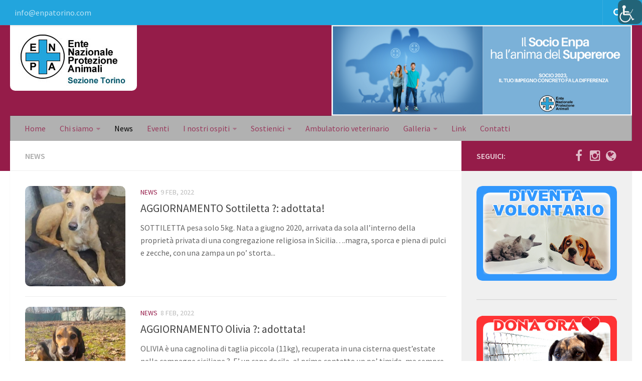

--- FILE ---
content_type: text/html; charset=UTF-8
request_url: https://www.voltoweb.it/enpasezionetorino/category/news/page/59/
body_size: 12097
content:
<!DOCTYPE html> 
<html class="no-js" lang="it-IT">

<head>
	<meta charset="UTF-8">
	<meta name="viewport" content="width=device-width, initial-scale=1.0">
	<link rel="profile" href="https://gmpg.org/xfn/11">
	<link rel="pingback" href="https://www.voltoweb.it/enpasezionetorino/xmlrpc.php">
	
	<title>News &#8211; Pagina 59 &#8211; ENPA Sezione Torino</title>
<meta name='robots' content='max-image-preview:large' />
<script>document.documentElement.className = document.documentElement.className.replace("no-js","js");</script>
<link rel='dns-prefetch' href='//maxcdn.bootstrapcdn.com' />
<link rel='dns-prefetch' href='//fonts.googleapis.com' />
<link rel='dns-prefetch' href='//s.w.org' />
<link rel="alternate" type="application/rss+xml" title="ENPA Sezione Torino &raquo; Feed" href="https://www.voltoweb.it/enpasezionetorino/feed/" />
<link rel="alternate" type="application/rss+xml" title="ENPA Sezione Torino &raquo; Feed dei commenti" href="https://www.voltoweb.it/enpasezionetorino/comments/feed/" />
<link rel="alternate" type="text/calendar" title="ENPA Sezione Torino &raquo; iCal Feed" href="https://www.voltoweb.it/enpasezionetorino/events/?ical=1" />
<link href="//fonts.googleapis.com/css?family=Source+Sans+Pro:400,300italic,300,400italic,600&subset=latin,latin-ext" rel="stylesheet" type="text/css">
<link rel="alternate" type="application/rss+xml" title="ENPA Sezione Torino &raquo; News Feed della categoria" href="https://www.voltoweb.it/enpasezionetorino/category/news/feed/" />
		<script type="text/javascript">
			window._wpemojiSettings = {"baseUrl":"https:\/\/s.w.org\/images\/core\/emoji\/13.0.1\/72x72\/","ext":".png","svgUrl":"https:\/\/s.w.org\/images\/core\/emoji\/13.0.1\/svg\/","svgExt":".svg","source":{"concatemoji":"https:\/\/www.voltoweb.it\/enpasezionetorino\/wp-includes\/js\/wp-emoji-release.min.js?ver=5.7.14"}};
			!function(e,a,t){var n,r,o,i=a.createElement("canvas"),p=i.getContext&&i.getContext("2d");function s(e,t){var a=String.fromCharCode;p.clearRect(0,0,i.width,i.height),p.fillText(a.apply(this,e),0,0);e=i.toDataURL();return p.clearRect(0,0,i.width,i.height),p.fillText(a.apply(this,t),0,0),e===i.toDataURL()}function c(e){var t=a.createElement("script");t.src=e,t.defer=t.type="text/javascript",a.getElementsByTagName("head")[0].appendChild(t)}for(o=Array("flag","emoji"),t.supports={everything:!0,everythingExceptFlag:!0},r=0;r<o.length;r++)t.supports[o[r]]=function(e){if(!p||!p.fillText)return!1;switch(p.textBaseline="top",p.font="600 32px Arial",e){case"flag":return s([127987,65039,8205,9895,65039],[127987,65039,8203,9895,65039])?!1:!s([55356,56826,55356,56819],[55356,56826,8203,55356,56819])&&!s([55356,57332,56128,56423,56128,56418,56128,56421,56128,56430,56128,56423,56128,56447],[55356,57332,8203,56128,56423,8203,56128,56418,8203,56128,56421,8203,56128,56430,8203,56128,56423,8203,56128,56447]);case"emoji":return!s([55357,56424,8205,55356,57212],[55357,56424,8203,55356,57212])}return!1}(o[r]),t.supports.everything=t.supports.everything&&t.supports[o[r]],"flag"!==o[r]&&(t.supports.everythingExceptFlag=t.supports.everythingExceptFlag&&t.supports[o[r]]);t.supports.everythingExceptFlag=t.supports.everythingExceptFlag&&!t.supports.flag,t.DOMReady=!1,t.readyCallback=function(){t.DOMReady=!0},t.supports.everything||(n=function(){t.readyCallback()},a.addEventListener?(a.addEventListener("DOMContentLoaded",n,!1),e.addEventListener("load",n,!1)):(e.attachEvent("onload",n),a.attachEvent("onreadystatechange",function(){"complete"===a.readyState&&t.readyCallback()})),(n=t.source||{}).concatemoji?c(n.concatemoji):n.wpemoji&&n.twemoji&&(c(n.twemoji),c(n.wpemoji)))}(window,document,window._wpemojiSettings);
		</script>
		<style type="text/css">
img.wp-smiley,
img.emoji {
	display: inline !important;
	border: none !important;
	box-shadow: none !important;
	height: 1em !important;
	width: 1em !important;
	margin: 0 .07em !important;
	vertical-align: -0.1em !important;
	background: none !important;
	padding: 0 !important;
}
</style>
	<link rel='stylesheet' id='wp-block-library-css'  href='https://www.voltoweb.it/enpasezionetorino/wp-includes/css/dist/block-library/style.min.css?ver=5.7.14' type='text/css' media='all' />
<link rel='stylesheet' id='responsive-lightbox-nivo-css'  href='https://www.voltoweb.it/enpasezionetorino/wp-content/plugins/responsive-lightbox/assets/nivo/nivo-lightbox.min.css?ver=2.4.6' type='text/css' media='all' />
<link rel='stylesheet' id='responsive-lightbox-nivo-default-css'  href='https://www.voltoweb.it/enpasezionetorino/wp-content/plugins/responsive-lightbox/assets/nivo/themes/default/default.css?ver=2.4.6' type='text/css' media='all' />
<link rel='stylesheet' id='wpah-front-styles-css'  href='https://www.voltoweb.it/enpasezionetorino/wp-content/plugins/wp-accessibility-helper/assets/css/wp-accessibility-helper.min.css?ver=0.5.9.4' type='text/css' media='all' />
<link rel='stylesheet' id='parent-style-css'  href='https://www.voltoweb.it/enpasezionetorino/wp-content/themes/hueman/style.css' type='text/css' media='all' />
<link rel='stylesheet' id='child-style-css'  href='https://www.voltoweb.it/enpasezionetorino/wp-content/themes/hueman-enpatorino/style.css' type='text/css' media='all' />
<link rel='stylesheet' id='responsive-css'  href='https://www.voltoweb.it/enpasezionetorino/wp-content/themes/hueman/responsive.css' type='text/css' media='all' />
<link rel='stylesheet' id='font-awesome-css'  href='https://maxcdn.bootstrapcdn.com/font-awesome/4.3.0/css/font-awesome.min.css' type='text/css' media='all' />
<link rel='stylesheet' id='my-googleFonts-css'  href='https://fonts.googleapis.com/css?family=Roboto:400,400italic,500,700,900' type='text/css' media='all' />
<script type='text/javascript' src='https://www.voltoweb.it/enpasezionetorino/wp-includes/js/jquery/jquery.min.js?ver=3.5.1' id='jquery-core-js'></script>
<script type='text/javascript' src='https://www.voltoweb.it/enpasezionetorino/wp-includes/js/jquery/jquery-migrate.min.js?ver=3.3.2' id='jquery-migrate-js'></script>
<script type='text/javascript' src='https://www.voltoweb.it/enpasezionetorino/wp-content/plugins/responsive-lightbox/assets/nivo/nivo-lightbox.min.js?ver=2.4.6' id='responsive-lightbox-nivo-js'></script>
<script src='https://www.voltoweb.it/enpasezionetorino/wp-content/plugins/the-events-calendar/common/src/resources/js/underscore-before.js'></script>
<script type='text/javascript' src='https://www.voltoweb.it/enpasezionetorino/wp-includes/js/underscore.min.js?ver=1.8.3' id='underscore-js'></script>
<script src='https://www.voltoweb.it/enpasezionetorino/wp-content/plugins/the-events-calendar/common/src/resources/js/underscore-after.js'></script>
<script type='text/javascript' src='https://www.voltoweb.it/enpasezionetorino/wp-content/plugins/responsive-lightbox/assets/infinitescroll/infinite-scroll.pkgd.min.js?ver=5.7.14' id='responsive-lightbox-infinite-scroll-js'></script>
<script type='text/javascript' id='responsive-lightbox-js-before'>
var rlArgs = {"script":"nivo","selector":"lightbox","customEvents":"","activeGalleries":true,"effect":"fade","clickOverlayToClose":true,"keyboardNav":true,"errorMessage":"The requested content cannot be loaded. Please try again later.","woocommerce_gallery":false,"ajaxurl":"https:\/\/www.voltoweb.it\/enpasezionetorino\/wp-admin\/admin-ajax.php","nonce":"e16c0a82f2","preview":false,"postId":2259,"scriptExtension":false};
</script>
<script type='text/javascript' src='https://www.voltoweb.it/enpasezionetorino/wp-content/plugins/responsive-lightbox/js/front.js?ver=2.4.6' id='responsive-lightbox-js'></script>
<script type='text/javascript' src='https://www.voltoweb.it/enpasezionetorino/wp-content/themes/hueman/js/jquery.flexslider.min.js?ver=5.7.14' id='flexslider-js'></script>
<link rel="https://api.w.org/" href="https://www.voltoweb.it/enpasezionetorino/wp-json/" /><link rel="alternate" type="application/json" href="https://www.voltoweb.it/enpasezionetorino/wp-json/wp/v2/categories/2" /><link rel="EditURI" type="application/rsd+xml" title="RSD" href="https://www.voltoweb.it/enpasezionetorino/xmlrpc.php?rsd" />
<link rel="wlwmanifest" type="application/wlwmanifest+xml" href="https://www.voltoweb.it/enpasezionetorino/wp-includes/wlwmanifest.xml" /> 
<meta name="generator" content="WordPress 5.7.14" />
<style type='text/css'>
</style>
<meta name="tec-api-version" content="v1"><meta name="tec-api-origin" content="https://www.voltoweb.it/enpasezionetorino"><link rel="alternate" href="https://www.voltoweb.it/enpasezionetorino/wp-json/tribe/events/v1/" /><!--[if lt IE 9]>
<script src="https://www.voltoweb.it/enpasezionetorino/wp-content/themes/hueman/js/ie/html5.js"></script>
<script src="https://www.voltoweb.it/enpasezionetorino/wp-content/themes/hueman/js/ie/selectivizr.js"></script>
<![endif]-->
<style type="text/css">
/* Dynamic CSS: For no styles in head, copy and put the css below in your custom.css or child theme's style.css, disable dynamic styles */
body { font-family: "Source Sans Pro", Arial, sans-serif; }

::selection { background-color: #951c49; }
::-moz-selection { background-color: #951c49; }

a,
.themeform label .required,
#flexslider-featured .flex-direction-nav .flex-next:hover,
#flexslider-featured .flex-direction-nav .flex-prev:hover,
.post-hover:hover .post-title a,
.post-title a:hover,
.s1 .post-nav li a:hover i,
.content .post-nav li a:hover i,
.post-related a:hover,
.s1 .widget_rss ul li a,
#footer .widget_rss ul li a,
.s1 .widget_calendar a,
#footer .widget_calendar a,
.s1 .alx-tab .tab-item-category a,
.s1 .alx-posts .post-item-category a,
.s1 .alx-tab li:hover .tab-item-title a,
.s1 .alx-tab li:hover .tab-item-comment a,
.s1 .alx-posts li:hover .post-item-title a,
#footer .alx-tab .tab-item-category a,
#footer .alx-posts .post-item-category a,
#footer .alx-tab li:hover .tab-item-title a,
#footer .alx-tab li:hover .tab-item-comment a,
#footer .alx-posts li:hover .post-item-title a,
.comment-tabs li.active a,
.comment-awaiting-moderation,
.child-menu a:hover,
.child-menu .current_page_item > a,
.wp-pagenavi a { color: #951c49; }

.themeform input[type="submit"],
.themeform button[type="submit"],
.s1 .sidebar-top,
.s1 .sidebar-toggle,
#flexslider-featured .flex-control-nav li a.flex-active,
.post-tags a:hover,
.s1 .widget_calendar caption,
#footer .widget_calendar caption,
.author-bio .bio-avatar:after,
.commentlist li.bypostauthor > .comment-body:after,
.commentlist li.comment-author-admin > .comment-body:after { background-color: #951c49; }

.post-format .format-container { border-color: #951c49; }

.s1 .alx-tabs-nav li.active a,
#footer .alx-tabs-nav li.active a,
.comment-tabs li.active a,
.wp-pagenavi a:hover,
.wp-pagenavi a:active,
.wp-pagenavi span.current { border-bottom-color: #951c49!important; }				
				

.search-expand,
#nav-topbar.nav-container { background-color: #22a5dd; }
@media only screen and (min-width: 720px) {
	#nav-topbar .nav ul { background-color: #22a5dd; }
}			
				

#header { background-color: #951c49; }
@media only screen and (min-width: 720px) {
	#nav-header .nav ul { background-color: #951c49; }
}			
				

#nav-header.nav-container { background-color: #b1b1b1; }
@media only screen and (min-width: 720px) {
	#nav-header .nav ul { background-color: #b1b1b1; }
}			
				
#footer-bottom { background-color: #00556f; }
.site-title a img { max-height: 111px; }
img { -webkit-border-radius: 10px; border-radius: 10px; }
body { background-color: #ffffff; }
</style>
		<style type="text/css" id="wp-custom-css">
			#nav-header .nav li a {
    color: #941d49;
    color: rgba(148, 29, 73, 0.8);
}

#nav-header .nav li > a:hover, #nav-header .nav li:hover > a, #nav-header .nav li.current_page_item > a, #nav-header .nav li.current-menu-item > a, #nav-header .nav li.current-menu-ancestor > a, #nav-header .nav li.current-post-parent > a {
    color: #020202;
}

#header .pad {
    background: url(/enpasezionetorino/wp-content/uploads/sites/65/2018/05/banner_top.png) no-repeat;
    background-position: center right;
    background-size: contain;
    padding-top: 0;
    padding-bottom: 50px;
    padding-left: 0;
}		</style>
		</head>

<body class="archive paged category category-news category-2 paged-59 category-paged-59 chrome osx wp-accessibility-helper wah_fstype_script accessibility-location-right tribe-no-js col-2cl full-width topbar-enabled">

<div id="wrapper">

	<header id="header">
	
					<nav class="nav-container group" id="nav-topbar">
				<div class="nav-toggle"><i class="fa fa-bars"></i></div>
				<div class="nav-text"><!-- put your mobile menu text here --></div>
				<div class="nav-wrap container"><ul id="menu-top-menu" class="nav container-inner group"><li id="menu-item-57" class="menu-item menu-item-type-custom menu-item-object-custom menu-item-57"><a href="mailto:info@enpatorino.com">info@enpatorino.com</a></li>
</ul></div>
				
				<div class="container">
					<div class="container-inner">		
						<div class="toggle-search"><i class="fa fa-search"></i></div>
						<div class="search-expand">
							<div class="search-expand-inner">
								<form method="get" class="searchform themeform" action="https://www.voltoweb.it/enpasezionetorino/">
	<div>
		<input type="text" class="search" name="s" onblur="if(this.value=='')this.value='To search type and hit enter';" onfocus="if(this.value=='To search type and hit enter')this.value='';" value="To search type and hit enter" />
	</div>
</form>							</div>
						</div>
					</div><!--/.container-inner-->
				</div><!--/.container-->
				
			</nav><!--/#nav-topbar-->
				
		<div class="container group">
			<div class="container-inner">
				
								<div class="group pad">
					<p class="site-title"><a href="https://www.voltoweb.it/enpasezionetorino/" rel="home"><img src="https://www.voltoweb.it/enpasezionetorino/wp-content/uploads/sites/65/2018/05/logoENPA_sezioneTorino.jpg" alt="ENPA Sezione Torino"></a></p>
														</div>
												
									<nav class="nav-container group" id="nav-header">
						<div class="nav-toggle"><i class="fa fa-bars"></i></div>
						<div class="nav-text"><!-- put your mobile menu text here --></div>
						<div class="nav-wrap container"><ul id="menu-main-menu" class="nav container-inner group"><li id="menu-item-34" class="menu-item menu-item-type-custom menu-item-object-custom menu-item-home menu-item-34"><a href="https://www.voltoweb.it/enpasezionetorino/">Home</a></li>
<li id="menu-item-35" class="menu-item menu-item-type-post_type menu-item-object-page menu-item-has-children menu-item-35"><a href="https://www.voltoweb.it/enpasezionetorino/chi-siamo/">Chi siamo</a>
<ul class="sub-menu">
	<li id="menu-item-181" class="menu-item menu-item-type-custom menu-item-object-custom menu-item-181"><a href="/enpasezionetorino/contatti">Dove ci puoi trovare</a></li>
	<li id="menu-item-38" class="menu-item menu-item-type-post_type menu-item-object-page menu-item-38"><a href="https://www.voltoweb.it/enpasezionetorino/chi-siamo/statuto/">Statuto</a></li>
	<li id="menu-item-39" class="menu-item menu-item-type-post_type menu-item-object-page menu-item-39"><a href="https://www.voltoweb.it/enpasezionetorino/chi-siamo/bilancio/">Bilancio</a></li>
	<li id="menu-item-40" class="menu-item menu-item-type-post_type menu-item-object-page menu-item-40"><a href="https://www.voltoweb.it/enpasezionetorino/chi-siamo/i-volontari/">I volontari</a></li>
</ul>
</li>
<li id="menu-item-56" class="menu-item menu-item-type-taxonomy menu-item-object-category current-menu-item menu-item-56"><a href="https://www.voltoweb.it/enpasezionetorino/category/news/" aria-current="page">News</a></li>
<li id="menu-item-173" class="menu-item menu-item-type-taxonomy menu-item-object-tribe_events_cat menu-item-173"><a href="https://www.voltoweb.it/enpasezionetorino/events/categoria/eventi/">Eventi</a></li>
<li id="menu-item-50" class="menu-item menu-item-type-taxonomy menu-item-object-category menu-item-has-children menu-item-50"><a href="https://www.voltoweb.it/enpasezionetorino/category/i-nostri-ospiti/">I nostri ospiti</a>
<ul class="sub-menu">
	<li id="menu-item-51" class="menu-item menu-item-type-taxonomy menu-item-object-category menu-item-has-children menu-item-51"><a href="https://www.voltoweb.it/enpasezionetorino/category/i-nostri-ospiti/cani/">Cani</a>
	<ul class="sub-menu">
		<li id="menu-item-52" class="menu-item menu-item-type-taxonomy menu-item-object-category menu-item-52"><a href="https://www.voltoweb.it/enpasezionetorino/category/i-nostri-ospiti/cani/cani-taglia-grande/">Cani taglia grande</a></li>
		<li id="menu-item-53" class="menu-item menu-item-type-taxonomy menu-item-object-category menu-item-53"><a href="https://www.voltoweb.it/enpasezionetorino/category/i-nostri-ospiti/cani/cani-taglia-media/">Cani taglia media</a></li>
		<li id="menu-item-54" class="menu-item menu-item-type-taxonomy menu-item-object-category menu-item-54"><a href="https://www.voltoweb.it/enpasezionetorino/category/i-nostri-ospiti/cani/cani-taglia-piccola/">Cani taglia piccola</a></li>
	</ul>
</li>
	<li id="menu-item-55" class="menu-item menu-item-type-taxonomy menu-item-object-category menu-item-55"><a href="https://www.voltoweb.it/enpasezionetorino/category/i-nostri-ospiti/gatti/">Gatti</a></li>
</ul>
</li>
<li id="menu-item-41" class="menu-item menu-item-type-post_type menu-item-object-page menu-item-has-children menu-item-41"><a href="https://www.voltoweb.it/enpasezionetorino/sostienici/">Sostienici</a>
<ul class="sub-menu">
	<li id="menu-item-42" class="menu-item menu-item-type-post_type menu-item-object-page menu-item-42"><a href="https://www.voltoweb.it/enpasezionetorino/sostienici/diventa-volontario/">Diventa volontario</a></li>
	<li id="menu-item-43" class="menu-item menu-item-type-post_type menu-item-object-page menu-item-43"><a href="https://www.voltoweb.it/enpasezionetorino/sostienici/diventa-socio/">Diventa socio</a></li>
	<li id="menu-item-44" class="menu-item menu-item-type-post_type menu-item-object-page menu-item-44"><a href="https://www.voltoweb.it/enpasezionetorino/sostienici/donazioni/">Donazioni</a></li>
	<li id="menu-item-45" class="menu-item menu-item-type-post_type menu-item-object-page menu-item-45"><a href="https://www.voltoweb.it/enpasezionetorino/sostienici/5x1000/">5×1000</a></li>
</ul>
</li>
<li id="menu-item-159" class="menu-item menu-item-type-post_type menu-item-object-page menu-item-159"><a href="https://www.voltoweb.it/enpasezionetorino/ambulatorio-veterinario/">Ambulatorio veterinario</a></li>
<li id="menu-item-47" class="menu-item menu-item-type-taxonomy menu-item-object-category menu-item-has-children menu-item-47"><a href="https://www.voltoweb.it/enpasezionetorino/category/galleria/">Galleria</a>
<ul class="sub-menu">
	<li id="menu-item-48" class="menu-item menu-item-type-taxonomy menu-item-object-category menu-item-48"><a href="https://www.voltoweb.it/enpasezionetorino/category/galleria/foto/">Foto</a></li>
	<li id="menu-item-49" class="menu-item menu-item-type-taxonomy menu-item-object-category menu-item-49"><a href="https://www.voltoweb.it/enpasezionetorino/category/galleria/video/">Video</a></li>
</ul>
</li>
<li id="menu-item-37" class="menu-item menu-item-type-post_type menu-item-object-page menu-item-37"><a href="https://www.voltoweb.it/enpasezionetorino/chi-siamo/dove-ci-puoi-trovare/">Link</a></li>
<li id="menu-item-46" class="menu-item menu-item-type-post_type menu-item-object-page menu-item-46"><a href="https://www.voltoweb.it/enpasezionetorino/contatti/">Contatti</a></li>
</ul></div>
					</nav><!--/#nav-header-->
								
			</div><!--/.container-inner-->
		</div><!--/.container-->
		
	</header><!--/#header-->
	
	<div class="container" id="page">
		<div class="container-inner">			
			<div class="main">
				<div class="main-inner group">

<section class="content">

	<div class="page-title pad group">

	<!-- °°°°° LDV - inserita la classe "Foldercategory" per gestione via css dell'icona e della scritta "category: " all'interno della categoria  -->
		<h1><span class="Foldercategory"><i class="fa fa-folder-open"></i>Categoria: </span><span>News</span></h1>

	
</div><!--/.page-title-->	
	<div class="pad group">		
		
				
				
												<article id="post-2259" class="group post-standard post-2259 post type-post status-publish format-standard has-post-thumbnail hentry category-news">	
	<div class="post-inner post-hover">
		
		<div class="post-thumbnail">
			<a href="https://www.voltoweb.it/enpasezionetorino/sottiletta-%f0%9f%a7%80/" title="AGGIORNAMENTO Sottiletta ?: adottata!">
									<img width="320" height="320" src="https://www.voltoweb.it/enpasezionetorino/wp-content/uploads/sites/65/2022/02/FB_IMG_1644432465402-320x320.jpg" class="attachment-thumb-standard size-thumb-standard wp-post-image" alt="" loading="lazy" srcset="https://www.voltoweb.it/enpasezionetorino/wp-content/uploads/sites/65/2022/02/FB_IMG_1644432465402-320x320.jpg 320w, https://www.voltoweb.it/enpasezionetorino/wp-content/uploads/sites/65/2022/02/FB_IMG_1644432465402-150x150.jpg 150w, https://www.voltoweb.it/enpasezionetorino/wp-content/uploads/sites/65/2022/02/FB_IMG_1644432465402-160x160.jpg 160w" sizes="(max-width: 320px) 100vw, 320px" />																			</a>
					</div><!--/.post-thumbnail-->
		
		<div class="post-content">
		
			<div class="post-meta group">
				<p class="post-category"><a href="https://www.voltoweb.it/enpasezionetorino/category/news/" rel="category tag">News</a></p>
				<p class="post-date">9 Feb, 2022</p>
			</div><!--/.post-meta-->
			
			<h2 class="post-title">
				<a href="https://www.voltoweb.it/enpasezionetorino/sottiletta-%f0%9f%a7%80/" rel="bookmark" title="AGGIORNAMENTO Sottiletta ?: adottata!">AGGIORNAMENTO Sottiletta ?: adottata!</a>
			</h2><!--/.post-title-->
			
						<div class="entry excerpt">				
				<p>SOTTILETTA pesa solo 5kg. Nata a giugno 2020, arrivata da sola all&#8217;interno della proprietà privata di una congregazione religiosa in Sicilia&#8230;.magra, sporca e piena di pulci e zecche, con una zampa un po&#8217; storta&#46;&#46;&#46;</p>
			</div><!--/.entry-->
					
		</div><!--/.post-content-->
		
	</div><!--/.post-inner-->	
</article><!--/.post-->										<article id="post-2255" class="group post-standard post-2255 post type-post status-publish format-standard has-post-thumbnail hentry category-news">	
	<div class="post-inner post-hover">
		
		<div class="post-thumbnail">
			<a href="https://www.voltoweb.it/enpasezionetorino/olivia-%f0%9f%90%be/" title="AGGIORNAMENTO Olivia ?: adottata!">
									<img width="320" height="320" src="https://www.voltoweb.it/enpasezionetorino/wp-content/uploads/sites/65/2022/02/FB_IMG_1644349573672-320x320.jpg" class="attachment-thumb-standard size-thumb-standard wp-post-image" alt="" loading="lazy" srcset="https://www.voltoweb.it/enpasezionetorino/wp-content/uploads/sites/65/2022/02/FB_IMG_1644349573672-320x320.jpg 320w, https://www.voltoweb.it/enpasezionetorino/wp-content/uploads/sites/65/2022/02/FB_IMG_1644349573672-150x150.jpg 150w, https://www.voltoweb.it/enpasezionetorino/wp-content/uploads/sites/65/2022/02/FB_IMG_1644349573672-160x160.jpg 160w" sizes="(max-width: 320px) 100vw, 320px" />																			</a>
					</div><!--/.post-thumbnail-->
		
		<div class="post-content">
		
			<div class="post-meta group">
				<p class="post-category"><a href="https://www.voltoweb.it/enpasezionetorino/category/news/" rel="category tag">News</a></p>
				<p class="post-date">8 Feb, 2022</p>
			</div><!--/.post-meta-->
			
			<h2 class="post-title">
				<a href="https://www.voltoweb.it/enpasezionetorino/olivia-%f0%9f%90%be/" rel="bookmark" title="AGGIORNAMENTO Olivia ?: adottata!">AGGIORNAMENTO Olivia ?: adottata!</a>
			</h2><!--/.post-title-->
			
						<div class="entry excerpt">				
				<p>OLIVIA è una cagnolina di taglia piccola (11kg), recuperata in una cisterna quest&#8217;estate nelle campagne siciliane ?. E&#8217; un cane docile, al primo contatto un po&#8217; timida, ma sempre curiosa e mite. Negli incontri&#46;&#46;&#46;</p>
			</div><!--/.entry-->
					
		</div><!--/.post-content-->
		
	</div><!--/.post-inner-->	
</article><!--/.post-->										<article id="post-2249" class="group post-standard post-2249 post type-post status-publish format-standard has-post-thumbnail hentry category-news">	
	<div class="post-inner post-hover">
		
		<div class="post-thumbnail">
			<a href="https://www.voltoweb.it/enpasezionetorino/fedro/" title="AGGIORNAMENTO Fedro: adottato!">
									<img width="320" height="320" src="https://www.voltoweb.it/enpasezionetorino/wp-content/uploads/sites/65/2022/02/FB_IMG_1644264997043-320x320.jpg" class="attachment-thumb-standard size-thumb-standard wp-post-image" alt="" loading="lazy" srcset="https://www.voltoweb.it/enpasezionetorino/wp-content/uploads/sites/65/2022/02/FB_IMG_1644264997043-320x320.jpg 320w, https://www.voltoweb.it/enpasezionetorino/wp-content/uploads/sites/65/2022/02/FB_IMG_1644264997043-150x150.jpg 150w, https://www.voltoweb.it/enpasezionetorino/wp-content/uploads/sites/65/2022/02/FB_IMG_1644264997043-160x160.jpg 160w" sizes="(max-width: 320px) 100vw, 320px" />																			</a>
					</div><!--/.post-thumbnail-->
		
		<div class="post-content">
		
			<div class="post-meta group">
				<p class="post-category"><a href="https://www.voltoweb.it/enpasezionetorino/category/news/" rel="category tag">News</a></p>
				<p class="post-date">7 Feb, 2022</p>
			</div><!--/.post-meta-->
			
			<h2 class="post-title">
				<a href="https://www.voltoweb.it/enpasezionetorino/fedro/" rel="bookmark" title="AGGIORNAMENTO Fedro: adottato!">AGGIORNAMENTO Fedro: adottato!</a>
			</h2><!--/.post-title-->
			
						<div class="entry excerpt">				
				<p>FEDRO è arrivato in canile con il fratello (adottato). Nato a settembre 2021, taglia medio-grande, è un cucciolone che proviene dal Sud Italia, dov&#8217;era stato recuperato con il resto della cucciolata, abbandonato vicino all&#8217;immondizia.&#46;&#46;&#46;</p>
			</div><!--/.entry-->
					
		</div><!--/.post-content-->
		
	</div><!--/.post-inner-->	
</article><!--/.post-->										<article id="post-2230" class="group post-standard post-2230 post type-post status-publish format-standard has-post-thumbnail hentry category-news">	
	<div class="post-inner post-hover">
		
		<div class="post-thumbnail">
			<a href="https://www.voltoweb.it/enpasezionetorino/toby-%f0%9f%8c%bc/" title="AGGIORNAMENTO Toby ?: adottato!">
									<img width="320" height="320" src="https://www.voltoweb.it/enpasezionetorino/wp-content/uploads/sites/65/2022/02/IMG-20220206-WA0028-320x320.jpg" class="attachment-thumb-standard size-thumb-standard wp-post-image" alt="" loading="lazy" srcset="https://www.voltoweb.it/enpasezionetorino/wp-content/uploads/sites/65/2022/02/IMG-20220206-WA0028-320x320.jpg 320w, https://www.voltoweb.it/enpasezionetorino/wp-content/uploads/sites/65/2022/02/IMG-20220206-WA0028-150x150.jpg 150w, https://www.voltoweb.it/enpasezionetorino/wp-content/uploads/sites/65/2022/02/IMG-20220206-WA0028-160x160.jpg 160w" sizes="(max-width: 320px) 100vw, 320px" />																			</a>
					</div><!--/.post-thumbnail-->
		
		<div class="post-content">
		
			<div class="post-meta group">
				<p class="post-category"><a href="https://www.voltoweb.it/enpasezionetorino/category/news/" rel="category tag">News</a></p>
				<p class="post-date">4 Feb, 2022</p>
			</div><!--/.post-meta-->
			
			<h2 class="post-title">
				<a href="https://www.voltoweb.it/enpasezionetorino/toby-%f0%9f%8c%bc/" rel="bookmark" title="AGGIORNAMENTO Toby ?: adottato!">AGGIORNAMENTO Toby ?: adottato!</a>
			</h2><!--/.post-title-->
			
						<div class="entry excerpt">				
				<p>TOBY è arrivato in canile con i suoi fratelli, una cucciolata indesiderata ?. Nato a luglio 2021, taglia media, ha un carattere dolcissimo. Compatibile con altri cani, docile e affettuoso con tutti&#8230;..venite a conoscerlo,&#46;&#46;&#46;</p>
			</div><!--/.entry-->
					
		</div><!--/.post-content-->
		
	</div><!--/.post-inner-->	
</article><!--/.post-->										<article id="post-2227" class="group post-standard post-2227 post type-post status-publish format-standard has-post-thumbnail hentry category-news">	
	<div class="post-inner post-hover">
		
		<div class="post-thumbnail">
			<a href="https://www.voltoweb.it/enpasezionetorino/sabato-19-febbraio-festa-del-gatto-allenpa-di-torino-%f0%9f%90%b1%f0%9f%8c%b8/" title="Sabato 19 Febbraio &#8211; Festa del gatto all&#8217;Enpa di Torino ??">
									<img width="320" height="320" src="https://www.voltoweb.it/enpasezionetorino/wp-content/uploads/sites/65/2022/02/FB_IMG_1644005514813-320x320.jpg" class="attachment-thumb-standard size-thumb-standard wp-post-image" alt="" loading="lazy" srcset="https://www.voltoweb.it/enpasezionetorino/wp-content/uploads/sites/65/2022/02/FB_IMG_1644005514813-320x320.jpg 320w, https://www.voltoweb.it/enpasezionetorino/wp-content/uploads/sites/65/2022/02/FB_IMG_1644005514813-150x150.jpg 150w, https://www.voltoweb.it/enpasezionetorino/wp-content/uploads/sites/65/2022/02/FB_IMG_1644005514813-160x160.jpg 160w" sizes="(max-width: 320px) 100vw, 320px" />																			</a>
					</div><!--/.post-thumbnail-->
		
		<div class="post-content">
		
			<div class="post-meta group">
				<p class="post-category"><a href="https://www.voltoweb.it/enpasezionetorino/category/news/" rel="category tag">News</a></p>
				<p class="post-date">4 Feb, 2022</p>
			</div><!--/.post-meta-->
			
			<h2 class="post-title">
				<a href="https://www.voltoweb.it/enpasezionetorino/sabato-19-febbraio-festa-del-gatto-allenpa-di-torino-%f0%9f%90%b1%f0%9f%8c%b8/" rel="bookmark" title="Sabato 19 Febbraio &#8211; Festa del gatto all&#8217;Enpa di Torino ??">Sabato 19 Febbraio &#8211; Festa del gatto all&#8217;Enpa di Torino ??</a>
			</h2><!--/.post-title-->
			
						<div class="entry excerpt">				
				<p>SABATO 19 FEBBRAIO FESTA DEL GATTO ALL&#8217;ENPA DI TORINO ?? Video presentazione: https://fb.watch/bbn4Xe_xhg/ https://www.instagram.com/tv/CZ_8hzTFzeI/?utm_medium=copy_link Video presentazione 2: https://fb.watch/bfwgz-fAF5/ https://www.instagram.com/tv/CaHdcvEleP3/?utm_medium=copy_link &nbsp;</p>
			</div><!--/.entry-->
					
		</div><!--/.post-content-->
		
	</div><!--/.post-inner-->	
</article><!--/.post-->										<article id="post-2224" class="group post-standard post-2224 post type-post status-publish format-standard has-post-thumbnail hentry category-news">	
	<div class="post-inner post-hover">
		
		<div class="post-thumbnail">
			<a href="https://www.voltoweb.it/enpasezionetorino/decibel-e-pascal-%f0%9f%a6%8b/" title="AGGIORNAMENTO Decibel e Pascal ?: adottati!">
									<img width="320" height="320" src="https://www.voltoweb.it/enpasezionetorino/wp-content/uploads/sites/65/2022/02/FB_IMG_1644005340797-320x320.jpg" class="attachment-thumb-standard size-thumb-standard wp-post-image" alt="" loading="lazy" srcset="https://www.voltoweb.it/enpasezionetorino/wp-content/uploads/sites/65/2022/02/FB_IMG_1644005340797-320x320.jpg 320w, https://www.voltoweb.it/enpasezionetorino/wp-content/uploads/sites/65/2022/02/FB_IMG_1644005340797-150x150.jpg 150w, https://www.voltoweb.it/enpasezionetorino/wp-content/uploads/sites/65/2022/02/FB_IMG_1644005340797-160x160.jpg 160w" sizes="(max-width: 320px) 100vw, 320px" />																			</a>
					</div><!--/.post-thumbnail-->
		
		<div class="post-content">
		
			<div class="post-meta group">
				<p class="post-category"><a href="https://www.voltoweb.it/enpasezionetorino/category/news/" rel="category tag">News</a></p>
				<p class="post-date">4 Feb, 2022</p>
			</div><!--/.post-meta-->
			
			<h2 class="post-title">
				<a href="https://www.voltoweb.it/enpasezionetorino/decibel-e-pascal-%f0%9f%a6%8b/" rel="bookmark" title="AGGIORNAMENTO Decibel e Pascal ?: adottati!">AGGIORNAMENTO Decibel e Pascal ?: adottati!</a>
			</h2><!--/.post-title-->
			
						<div class="entry excerpt">				
				<p>DECIBEL e PASCAL sono arrivati ieri in canile, provengono dalla strada, dove vivevano con la loro mamma randagia. Nati indicativamente il 25/10, sono timidi, ma non soffiano se si prendono in braccio. Ci va&#46;&#46;&#46;</p>
			</div><!--/.entry-->
					
		</div><!--/.post-content-->
		
	</div><!--/.post-inner-->	
</article><!--/.post-->										<article id="post-2207" class="group post-standard post-2207 post type-post status-publish format-standard has-post-thumbnail hentry category-cani category-cani-taglia-media category-i-nostri-ospiti category-news">	
	<div class="post-inner post-hover">
		
		<div class="post-thumbnail">
			<a href="https://www.voltoweb.it/enpasezionetorino/ciro/" title="Ciro">
									<img width="320" height="320" src="https://www.voltoweb.it/enpasezionetorino/wp-content/uploads/sites/65/2022/02/IMG-20220206-WA0083-320x320.jpg" class="attachment-thumb-standard size-thumb-standard wp-post-image" alt="" loading="lazy" srcset="https://www.voltoweb.it/enpasezionetorino/wp-content/uploads/sites/65/2022/02/IMG-20220206-WA0083-320x320.jpg 320w, https://www.voltoweb.it/enpasezionetorino/wp-content/uploads/sites/65/2022/02/IMG-20220206-WA0083-150x150.jpg 150w, https://www.voltoweb.it/enpasezionetorino/wp-content/uploads/sites/65/2022/02/IMG-20220206-WA0083-160x160.jpg 160w" sizes="(max-width: 320px) 100vw, 320px" />																			</a>
					</div><!--/.post-thumbnail-->
		
		<div class="post-content">
		
			<div class="post-meta group">
				<p class="post-category"><a href="https://www.voltoweb.it/enpasezionetorino/category/i-nostri-ospiti/cani/" rel="category tag">Cani</a> / <a href="https://www.voltoweb.it/enpasezionetorino/category/i-nostri-ospiti/cani/cani-taglia-media/" rel="category tag">Cani taglia media</a> / <a href="https://www.voltoweb.it/enpasezionetorino/category/i-nostri-ospiti/" rel="category tag">I nostri ospiti</a> / <a href="https://www.voltoweb.it/enpasezionetorino/category/news/" rel="category tag">News</a></p>
				<p class="post-date">3 Feb, 2022</p>
			</div><!--/.post-meta-->
			
			<h2 class="post-title">
				<a href="https://www.voltoweb.it/enpasezionetorino/ciro/" rel="bookmark" title="Ciro">Ciro</a>
			</h2><!--/.post-title-->
			
						<div class="entry excerpt">				
				<p>Anche CIRO aspetta la sua occasione&#8230;venite a conoscerlo all&#8217;ENPA di Via Germagnano 8, Torino, dal lun al sab h 13-16. ? Per vedere un suo video di presentazione: https://fb.watch/aXYW7gbdsq/ https://www.instagram.com/tv/CY6XA77FeKS/?utm_medium=copy_link</p>
			</div><!--/.entry-->
					
		</div><!--/.post-content-->
		
	</div><!--/.post-inner-->	
</article><!--/.post-->										<article id="post-2204" class="group post-standard post-2204 post type-post status-publish format-standard hentry category-news">	
	<div class="post-inner post-hover">
		
		<div class="post-thumbnail">
			<a href="https://www.voltoweb.it/enpasezionetorino/sissy-%f0%9f%92%96/" title="AGGIORNAMENTO Sissy ?: adottata!">
									<img src="https://www.voltoweb.it/enpasezionetorino/wp-content/themes/hueman/img/thumb-standard.png" alt="AGGIORNAMENTO Sissy ?: adottata!" />
																			</a>
					</div><!--/.post-thumbnail-->
		
		<div class="post-content">
		
			<div class="post-meta group">
				<p class="post-category"><a href="https://www.voltoweb.it/enpasezionetorino/category/news/" rel="category tag">News</a></p>
				<p class="post-date">3 Feb, 2022</p>
			</div><!--/.post-meta-->
			
			<h2 class="post-title">
				<a href="https://www.voltoweb.it/enpasezionetorino/sissy-%f0%9f%92%96/" rel="bookmark" title="AGGIORNAMENTO Sissy ?: adottata!">AGGIORNAMENTO Sissy ?: adottata!</a>
			</h2><!--/.post-title-->
			
						<div class="entry excerpt">				
				<p>Sissy è una micetta di circa 4 mesi. Bella zampettante in gabbia e un po&#8217; timida quando la si prende in braccio, perchè poco abituata. Ma dopo 5 secondi di video era già tutte&#46;&#46;&#46;</p>
			</div><!--/.entry-->
					
		</div><!--/.post-content-->
		
	</div><!--/.post-inner-->	
</article><!--/.post-->										<article id="post-2195" class="group post-standard post-2195 post type-post status-publish format-standard has-post-thumbnail hentry category-news tag-adottami tag-adottanoncomprare tag-aiuto tag-animali tag-cat tag-dog tag-donaunpasto tag-donoperchidona tag-enpa tag-family tag-nature tag-prolifepet tag-sceltaconsapevole tag-tuttosecondonatura">	
	<div class="post-inner post-hover">
		
		<div class="post-thumbnail">
			<a href="https://www.voltoweb.it/enpasezionetorino/pet-prolife-ancora-al-nostro-fianco/" title="Pet prolife ancora al nostro fianco!">
									<img width="320" height="320" src="https://www.voltoweb.it/enpasezionetorino/wp-content/uploads/sites/65/2022/02/FB_IMG_1643744756526-320x320.jpg" class="attachment-thumb-standard size-thumb-standard wp-post-image" alt="" loading="lazy" srcset="https://www.voltoweb.it/enpasezionetorino/wp-content/uploads/sites/65/2022/02/FB_IMG_1643744756526-320x320.jpg 320w, https://www.voltoweb.it/enpasezionetorino/wp-content/uploads/sites/65/2022/02/FB_IMG_1643744756526-150x150.jpg 150w, https://www.voltoweb.it/enpasezionetorino/wp-content/uploads/sites/65/2022/02/FB_IMG_1643744756526-160x160.jpg 160w" sizes="(max-width: 320px) 100vw, 320px" />																			</a>
					</div><!--/.post-thumbnail-->
		
		<div class="post-content">
		
			<div class="post-meta group">
				<p class="post-category"><a href="https://www.voltoweb.it/enpasezionetorino/category/news/" rel="category tag">News</a></p>
				<p class="post-date">1 Feb, 2022</p>
			</div><!--/.post-meta-->
			
			<h2 class="post-title">
				<a href="https://www.voltoweb.it/enpasezionetorino/pet-prolife-ancora-al-nostro-fianco/" rel="bookmark" title="Pet prolife ancora al nostro fianco!">Pet prolife ancora al nostro fianco!</a>
			</h2><!--/.post-title-->
			
						<div class="entry excerpt">				
				<p>Prolife Pet ancora al nostro fianco con la donazione di pasti per i nostri trovatelli e di kit di adozione destinati alle famiglie che adotteranno le nostre meravigliose creature. Una speranza per chi resta,&#46;&#46;&#46;</p>
			</div><!--/.entry-->
					
		</div><!--/.post-content-->
		
	</div><!--/.post-inner-->	
</article><!--/.post-->										<article id="post-2186" class="group post-standard post-2186 post type-post status-publish format-standard has-post-thumbnail hentry category-news">	
	<div class="post-inner post-hover">
		
		<div class="post-thumbnail">
			<a href="https://www.voltoweb.it/enpasezionetorino/ringraziamo-lisola-dei-tesori/" title="Ringraziamo L&#8217;Isola dei Tesori!">
									<img width="320" height="320" src="https://www.voltoweb.it/enpasezionetorino/wp-content/uploads/sites/65/2022/01/FB_IMG_1643660010956-320x320.jpg" class="attachment-thumb-standard size-thumb-standard wp-post-image" alt="" loading="lazy" srcset="https://www.voltoweb.it/enpasezionetorino/wp-content/uploads/sites/65/2022/01/FB_IMG_1643660010956-320x320.jpg 320w, https://www.voltoweb.it/enpasezionetorino/wp-content/uploads/sites/65/2022/01/FB_IMG_1643660010956-150x150.jpg 150w, https://www.voltoweb.it/enpasezionetorino/wp-content/uploads/sites/65/2022/01/FB_IMG_1643660010956-160x160.jpg 160w" sizes="(max-width: 320px) 100vw, 320px" />																			</a>
					</div><!--/.post-thumbnail-->
		
		<div class="post-content">
		
			<div class="post-meta group">
				<p class="post-category"><a href="https://www.voltoweb.it/enpasezionetorino/category/news/" rel="category tag">News</a></p>
				<p class="post-date">31 Gen, 2022</p>
			</div><!--/.post-meta-->
			
			<h2 class="post-title">
				<a href="https://www.voltoweb.it/enpasezionetorino/ringraziamo-lisola-dei-tesori/" rel="bookmark" title="Ringraziamo L&#8217;Isola dei Tesori!">Ringraziamo L&#8217;Isola dei Tesori!</a>
			</h2><!--/.post-title-->
			
						<div class="entry excerpt">				
				<p>Ringraziamo L&#8217;Isola dei Tesori di Via Casana 46/b per l&#8217;ospitalità e i suoi clienti per la generosità mostrata nella raccolta alimentare di sabato, a favore dei nostri ospiti! Un grazie di cuore anche a&#46;&#46;&#46;</p>
			</div><!--/.entry-->
					
		</div><!--/.post-content-->
		
	</div><!--/.post-inner-->	
</article><!--/.post-->										
			<nav class="pagination group">
			<div class='wp-pagenavi' role='navigation'>
<span class='pages'>Pagina 59 di 80</span><a class="first" aria-label="First Page" href="https://www.voltoweb.it/enpasezionetorino/category/news/">&laquo; Prima</a><a class="previouspostslink" rel="prev" aria-label="Previous Page" href="https://www.voltoweb.it/enpasezionetorino/category/news/page/58/">&laquo;</a><span class='extend'>...</span><a class="smaller page" title="Pagina 10" href="https://www.voltoweb.it/enpasezionetorino/category/news/page/10/">10</a><a class="smaller page" title="Pagina 20" href="https://www.voltoweb.it/enpasezionetorino/category/news/page/20/">20</a><a class="smaller page" title="Pagina 30" href="https://www.voltoweb.it/enpasezionetorino/category/news/page/30/">30</a><span class='extend'>...</span><a class="page smaller" title="Pagina 57" href="https://www.voltoweb.it/enpasezionetorino/category/news/page/57/">57</a><a class="page smaller" title="Pagina 58" href="https://www.voltoweb.it/enpasezionetorino/category/news/page/58/">58</a><span aria-current='page' class='current'>59</span><a class="page larger" title="Pagina 60" href="https://www.voltoweb.it/enpasezionetorino/category/news/page/60/">60</a><a class="page larger" title="Pagina 61" href="https://www.voltoweb.it/enpasezionetorino/category/news/page/61/">61</a><span class='extend'>...</span><a class="larger page" title="Pagina 70" href="https://www.voltoweb.it/enpasezionetorino/category/news/page/70/">70</a><a class="larger page" title="Pagina 80" href="https://www.voltoweb.it/enpasezionetorino/category/news/page/80/">80</a><span class='extend'>...</span><a class="nextpostslink" rel="next" aria-label="Next Page" href="https://www.voltoweb.it/enpasezionetorino/category/news/page/60/">&raquo;</a><a class="last" aria-label="Last Page" href="https://www.voltoweb.it/enpasezionetorino/category/news/page/80/">Ultima &raquo;</a>
</div>	</nav><!--/.pagination-->
			
				
	</div><!--/.pad-->
	
</section><!--/.content-->


	<div class="sidebar s1">
		
		<a class="sidebar-toggle" title="Espandi la barra laterale"><i class="fa icon-sidebar-toggle"></i></a>
		
		<div class="sidebar-content">
			
						<div class="sidebar-top group">
				<p>Seguici:</p>
				<ul class="social-links"><li><a rel="nofollow" class="social-tooltip" title="facebook" href="https://it-it.facebook.com/enpatorino/" target="Array"><i class="fa fa-facebook" ></i></a></li><li><a rel="nofollow" class="social-tooltip" title="Instagram" href="https://www.instagram.com/explore/locations/674042915/enpa-torino/" ><i class="fa fa-instagram" ></i></a></li><li><a rel="nofollow" class="social-tooltip" title="ENPA Nazionale" href="http://www.enpa.it" target="Array"><i class="fa fa-globe" ></i></a></li></ul>			</div>
						
						
						
			<div id="custom_html-3" class="widget_text widget widget_custom_html"><div class="textwidget custom-html-widget"><p align="center"><a href="/enpasezionetorino/diventa-volontario/"><img class="alignnone size-medium wp-image-386" src="/enpasezionetorino/wp-content/uploads/sites/65/2018/05/diventa_volontario.png" alt="diventa volontario" /></a></p>
<hr style="background: #d2d2d2; margin: 30px 0;" >
	<p align="center"><a href="/enpasezionetorino/donazioni/">
<img class="alignnone size-medium wp-image-386" src="/enpasezionetorino/wp-content/uploads/sites/65/2018/05/donazioni-generiche-2018.jpg" alt="Dona ora" /></a></p>
<hr style="background: #d2d2d2; margin: 30px 0;" >
	<p align="center"><a href="/enpasezionetorino/5x1000/"><img class="alignnone size-medium wp-image-386" src="/enpasezionetorino/wp-content/uploads/sites/65/2018/05/PULSANTE_HOME_5X1000.jpg" alt="5x1000" /></a></p>


<hr style="background: #d2d2d2; margin: 20px 0;" >    
</div></div><div id="tag_cloud-3" class="widget widget_tag_cloud"><h3>TAG</h3><div class="tagcloud"><a href="https://www.voltoweb.it/enpasezionetorino/tag/adopt/" class="tag-cloud-link tag-link-239 tag-link-position-1" style="font-size: 15.066666666667pt;" aria-label="adopt (23 elementi)">adopt</a>
<a href="https://www.voltoweb.it/enpasezionetorino/tag/adoptdontshop/" class="tag-cloud-link tag-link-156 tag-link-position-2" style="font-size: 13.733333333333pt;" aria-label="adoptdontshop (18 elementi)">adoptdontshop</a>
<a href="https://www.voltoweb.it/enpasezionetorino/tag/adotta/" class="tag-cloud-link tag-link-36 tag-link-position-3" style="font-size: 16.533333333333pt;" aria-label="adotta (30 elementi)">adotta</a>
<a href="https://www.voltoweb.it/enpasezionetorino/tag/adottami/" class="tag-cloud-link tag-link-76 tag-link-position-4" style="font-size: 9.3333333333333pt;" aria-label="adottami (8 elementi)">adottami</a>
<a href="https://www.voltoweb.it/enpasezionetorino/tag/adozione/" class="tag-cloud-link tag-link-49 tag-link-position-5" style="font-size: 19.2pt;" aria-label="adozione (48 elementi)">adozione</a>
<a href="https://www.voltoweb.it/enpasezionetorino/tag/adozioni/" class="tag-cloud-link tag-link-37 tag-link-position-6" style="font-size: 8pt;" aria-label="adozioni (6 elementi)">adozioni</a>
<a href="https://www.voltoweb.it/enpasezionetorino/tag/aiuto/" class="tag-cloud-link tag-link-82 tag-link-position-7" style="font-size: 10pt;" aria-label="aiuto (9 elementi)">aiuto</a>
<a href="https://www.voltoweb.it/enpasezionetorino/tag/amici/" class="tag-cloud-link tag-link-69 tag-link-position-8" style="font-size: 9.3333333333333pt;" aria-label="amici (8 elementi)">amici</a>
<a href="https://www.voltoweb.it/enpasezionetorino/tag/amicicucciolotti/" class="tag-cloud-link tag-link-212 tag-link-position-9" style="font-size: 10pt;" aria-label="AmiciCucciolotti (9 elementi)">AmiciCucciolotti</a>
<a href="https://www.voltoweb.it/enpasezionetorino/tag/amore/" class="tag-cloud-link tag-link-60 tag-link-position-10" style="font-size: 20.8pt;" aria-label="amore (63 elementi)">amore</a>
<a href="https://www.voltoweb.it/enpasezionetorino/tag/bastano8bustineperriempireunaciotola/" class="tag-cloud-link tag-link-209 tag-link-position-11" style="font-size: 10pt;" aria-label="Bastano8BustinePerRiempireUnaCiotola (9 elementi)">Bastano8BustinePerRiempireUnaCiotola</a>
<a href="https://www.voltoweb.it/enpasezionetorino/tag/bau/" class="tag-cloud-link tag-link-52 tag-link-position-12" style="font-size: 17.866666666667pt;" aria-label="bau (38 elementi)">bau</a>
<a href="https://www.voltoweb.it/enpasezionetorino/tag/bianco/" class="tag-cloud-link tag-link-86 tag-link-position-13" style="font-size: 11.066666666667pt;" aria-label="bianco (11 elementi)">bianco</a>
<a href="https://www.voltoweb.it/enpasezionetorino/tag/cane/" class="tag-cloud-link tag-link-47 tag-link-position-14" style="font-size: 21.466666666667pt;" aria-label="cane (71 elementi)">cane</a>
<a href="https://www.voltoweb.it/enpasezionetorino/tag/cani/" class="tag-cloud-link tag-link-64 tag-link-position-15" style="font-size: 11.466666666667pt;" aria-label="cani (12 elementi)">cani</a>
<a href="https://www.voltoweb.it/enpasezionetorino/tag/canile/" class="tag-cloud-link tag-link-50 tag-link-position-16" style="font-size: 20.533333333333pt;" aria-label="canile (60 elementi)">canile</a>
<a href="https://www.voltoweb.it/enpasezionetorino/tag/carezze/" class="tag-cloud-link tag-link-78 tag-link-position-17" style="font-size: 10.533333333333pt;" aria-label="carezze (10 elementi)">carezze</a>
<a href="https://www.voltoweb.it/enpasezionetorino/tag/casa/" class="tag-cloud-link tag-link-55 tag-link-position-18" style="font-size: 21.333333333333pt;" aria-label="casa (69 elementi)">casa</a>
<a href="https://www.voltoweb.it/enpasezionetorino/tag/coccole/" class="tag-cloud-link tag-link-61 tag-link-position-19" style="font-size: 15.733333333333pt;" aria-label="coccole (26 elementi)">coccole</a>
<a href="https://www.voltoweb.it/enpasezionetorino/tag/cucciola/" class="tag-cloud-link tag-link-158 tag-link-position-20" style="font-size: 8.6666666666667pt;" aria-label="cucciola (7 elementi)">cucciola</a>
<a href="https://www.voltoweb.it/enpasezionetorino/tag/cuccioli/" class="tag-cloud-link tag-link-65 tag-link-position-21" style="font-size: 12.4pt;" aria-label="cuccioli (14 elementi)">cuccioli</a>
<a href="https://www.voltoweb.it/enpasezionetorino/tag/cucciolo/" class="tag-cloud-link tag-link-70 tag-link-position-22" style="font-size: 8.6666666666667pt;" aria-label="cucciolo (7 elementi)">cucciolo</a>
<a href="https://www.voltoweb.it/enpasezionetorino/tag/dolce/" class="tag-cloud-link tag-link-80 tag-link-position-23" style="font-size: 12.666666666667pt;" aria-label="dolce (15 elementi)">dolce</a>
<a href="https://www.voltoweb.it/enpasezionetorino/tag/donazione/" class="tag-cloud-link tag-link-119 tag-link-position-24" style="font-size: 8.6666666666667pt;" aria-label="donazione (7 elementi)">donazione</a>
<a href="https://www.voltoweb.it/enpasezionetorino/tag/enpa/" class="tag-cloud-link tag-link-58 tag-link-position-25" style="font-size: 22pt;" aria-label="enpa (78 elementi)">enpa</a>
<a href="https://www.voltoweb.it/enpasezionetorino/tag/enpaonlus/" class="tag-cloud-link tag-link-215 tag-link-position-26" style="font-size: 10pt;" aria-label="EnpaOnlus (9 elementi)">EnpaOnlus</a>
<a href="https://www.voltoweb.it/enpasezionetorino/tag/famiglia/" class="tag-cloud-link tag-link-56 tag-link-position-27" style="font-size: 20pt;" aria-label="famiglia (55 elementi)">famiglia</a>
<a href="https://www.voltoweb.it/enpasezionetorino/tag/femmina/" class="tag-cloud-link tag-link-57 tag-link-position-28" style="font-size: 18.8pt;" aria-label="femmina (45 elementi)">femmina</a>
<a href="https://www.voltoweb.it/enpasezionetorino/tag/femmine/" class="tag-cloud-link tag-link-151 tag-link-position-29" style="font-size: 8.6666666666667pt;" aria-label="femmine (7 elementi)">femmine</a>
<a href="https://www.voltoweb.it/enpasezionetorino/tag/gattile/" class="tag-cloud-link tag-link-124 tag-link-position-30" style="font-size: 10pt;" aria-label="gattile (9 elementi)">gattile</a>
<a href="https://www.voltoweb.it/enpasezionetorino/tag/gioco/" class="tag-cloud-link tag-link-53 tag-link-position-31" style="font-size: 11.466666666667pt;" aria-label="gioco (12 elementi)">gioco</a>
<a href="https://www.voltoweb.it/enpasezionetorino/tag/grazieamicicucciolotti/" class="tag-cloud-link tag-link-208 tag-link-position-32" style="font-size: 8.6666666666667pt;" aria-label="GrazieAmiciCucciolotti (7 elementi)">GrazieAmiciCucciolotti</a>
<a href="https://www.voltoweb.it/enpasezionetorino/tag/inedicolaamicicucciolotti2021/" class="tag-cloud-link tag-link-211 tag-link-position-33" style="font-size: 8.6666666666667pt;" aria-label="InEdicolaAmiciCucciolotti2021 (7 elementi)">InEdicolaAmiciCucciolotti2021</a>
<a href="https://www.voltoweb.it/enpasezionetorino/tag/lefigurinechesalvanoglianimali/" class="tag-cloud-link tag-link-214 tag-link-position-34" style="font-size: 10pt;" aria-label="LeFigurineCheSalvanoGliAnimali (9 elementi)">LeFigurineCheSalvanoGliAnimali</a>
<a href="https://www.voltoweb.it/enpasezionetorino/tag/love/" class="tag-cloud-link tag-link-127 tag-link-position-35" style="font-size: 13.466666666667pt;" aria-label="love (17 elementi)">love</a>
<a href="https://www.voltoweb.it/enpasezionetorino/tag/maschio/" class="tag-cloud-link tag-link-48 tag-link-position-36" style="font-size: 18.666666666667pt;" aria-label="maschio (44 elementi)">maschio</a>
<a href="https://www.voltoweb.it/enpasezionetorino/tag/nero/" class="tag-cloud-link tag-link-93 tag-link-position-37" style="font-size: 12.666666666667pt;" aria-label="nero (15 elementi)">nero</a>
<a href="https://www.voltoweb.it/enpasezionetorino/tag/pelo/" class="tag-cloud-link tag-link-95 tag-link-position-38" style="font-size: 11.066666666667pt;" aria-label="pelo (11 elementi)">pelo</a>
<a href="https://www.voltoweb.it/enpasezionetorino/tag/petfood/" class="tag-cloud-link tag-link-217 tag-link-position-39" style="font-size: 8.6666666666667pt;" aria-label="PetFood (7 elementi)">PetFood</a>
<a href="https://www.voltoweb.it/enpasezionetorino/tag/piusiamopiuciotoleriempiamo/" class="tag-cloud-link tag-link-210 tag-link-position-40" style="font-size: 9.3333333333333pt;" aria-label="PiuSiamoPiuCiotoleRiempiamo (8 elementi)">PiuSiamoPiuCiotoleRiempiamo</a>
<a href="https://www.voltoweb.it/enpasezionetorino/tag/pizzardieditore/" class="tag-cloud-link tag-link-213 tag-link-position-41" style="font-size: 10pt;" aria-label="PizzardiEditore (9 elementi)">PizzardiEditore</a>
<a href="https://www.voltoweb.it/enpasezionetorino/tag/segugio/" class="tag-cloud-link tag-link-63 tag-link-position-42" style="font-size: 8.6666666666667pt;" aria-label="segugio (7 elementi)">segugio</a>
<a href="https://www.voltoweb.it/enpasezionetorino/tag/sostienici/" class="tag-cloud-link tag-link-216 tag-link-position-43" style="font-size: 8.6666666666667pt;" aria-label="Sostienici (7 elementi)">Sostienici</a>
<a href="https://www.voltoweb.it/enpasezionetorino/tag/taglia/" class="tag-cloud-link tag-link-163 tag-link-position-44" style="font-size: 8.6666666666667pt;" aria-label="taglia (7 elementi)">taglia</a>
<a href="https://www.voltoweb.it/enpasezionetorino/tag/torino/" class="tag-cloud-link tag-link-59 tag-link-position-45" style="font-size: 21.2pt;" aria-label="torino (68 elementi)">torino</a></div>
</div>			
		</div><!--/.sidebar-content-->
		
	</div><!--/.sidebar-->

		

				</div><!--/.main-inner-->
			</div><!--/.main-->			
		</div><!--/.container-inner-->
	</div><!--/.container-->

	<footer id="footer">
		
				
				
				
		<section class="container" id="footer-bottom">
			<div class="container-inner">
				
				<a id="back-to-top" href="#"><i class="fa fa-angle-up"></i></a>
				
				<div class="pad group">
					
					<div class="grid one-half">
						
												
						<div id="copyright">
															<p>ENPA Sezione Torino © 2018. All Rights Reserved.<br>CF: 80116050586</p>
													</div><!--/#copyright-->
						
												<div id="credit">
							<p style="float:left; width:70%"><br />Sito creato gratuitamente dal <br /><a href="http://volontariato.torino.it" target="_blank">Centro Servizi per il Volontariato Vol.To</a></p>
<p style="float:right; width:25%"></br><a href="http://volontariato.torino.it" target="_blank"><img src="/wp-content/uploads/FIX_LogoVolto.png" alt="Volontariato Torino" border=0 ></a></p>
<!--							<p>Powered by <a href="http://wordpress.org" rel="nofollow">WordPress</a>. Theme by <a href="http://alxmedia.se" rel="nofollow">Alx</a>.</p>-->
						</div><!--/#credit-->
												
					</div>
					
					<div class="grid one-half last">	
						<ul class="social-links"><li><a rel="nofollow" class="social-tooltip" title="facebook" href="https://it-it.facebook.com/enpatorino/" target="Array"><i class="fa fa-facebook" ></i></a></li><li><a rel="nofollow" class="social-tooltip" title="Instagram" href="https://www.instagram.com/explore/locations/674042915/enpa-torino/" ><i class="fa fa-instagram" ></i></a></li><li><a rel="nofollow" class="social-tooltip" title="ENPA Nazionale" href="http://www.enpa.it" target="Array"><i class="fa fa-globe" ></i></a></li></ul>					</div>
				
				</div><!--/.pad-->
				
			</div><!--/.container-inner-->
		</section><!--/.container-->
		
	</footer><!--/#footer-->

</div><!--/#wrapper-->



<div id="wp_access_helper_container" class="accessability_container light_theme">
	<!-- WP Accessibility Helper (WAH) - https://wordpress.org/plugins/wp-accessibility-helper/ -->
	<!-- Official plugin website - https://accessibility-helper.co.il -->
		<button type="button" class="wahout aicon_link"
		accesskey="z"
		aria-label="Accessibility Helper sidebar"
		title="Accessibility Helper sidebar">
		<img src="https://www.voltoweb.it/enpasezionetorino/wp-content/plugins/wp-accessibility-helper/assets/images/accessibility-48.jpg"
			alt="Accessibility" class="aicon_image" />
	</button>


	<div id="access_container" aria-hidden="true">
		<button tabindex="-1" type="button" class="close_container wahout"
			accesskey="x"
			aria-label="Close"
			title="Close">
			Close		</button>

		<div class="access_container_inner">
			<div class="a_module wah_font_resize">

            <div class="a_module_title">Font Resize</div>

            <div class="a_module_exe font_resizer">

                <button type="button" class="wah-action-button smaller wahout" title="smaller font size" aria-label="smaller font size">A-</button>

                <button type="button" class="wah-action-button larger wahout" title="larger font size" aria-label="larger font size">A+</button>

            </div>

        </div><div class="a_module wah_clear_cookies">

            <div class="a_module_exe">

                <button type="button" class="wah-action-button wahout wah-call-clear-cookies" aria-label="Clear cookies" title="Clear cookies">Clear cookies</button>

            </div>

        </div>			
	<button type="button" title="Close sidebar" class="wah-skip close-wah-sidebar">

		Close
	</button>

			</div>
	</div>

	



	





	
	<div class="wah-free-credits">

		<div class="wah-free-credits-inner">

			<a href="https://accessibility-helper.co.il/" target="_blank" title="Accessibility by WP Accessibility Helper Team">Accessibility by WAH</a>

		</div>

	</div>

		<!-- WP Accessibility Helper. Created by Alex Volkov. -->
</div>


		<script>
		( function ( body ) {
			'use strict';
			body.className = body.className.replace( /\btribe-no-js\b/, 'tribe-js' );
		} )( document.body );
		</script>
		
        <!-- Global site tag (gtag.js) - Google Analytics -->
        <script async src="https://www.googletagmanager.com/gtag/js?id=UA-138070564-1"></script>
        <script>
          window.dataLayer = window.dataLayer || [];
          function gtag(){dataLayer.push(arguments);}
          gtag('js', new Date());

          gtag('config', 'UA-138070564-1');
        </script>

<script> /* <![CDATA[ */var tribe_l10n_datatables = {"aria":{"sort_ascending":": attiva per ordinare la colonna in ordine crescente","sort_descending":": attiva per ordinare la colonna in ordine decrescente"},"length_menu":"Mostra voci di _MENU_","empty_table":"Nessun dato disponibile nella tabella","info":"Visualizzazione da _START_ a _END_ di _TOTAL_ voci","info_empty":"Visualizzazione da 0 a 0 di 0 voci","info_filtered":"(filtrato da _MAX_ total voci)","zero_records":"Nessun record corrispondente trovato","search":"Ricerca:","all_selected_text":"Tutti gli elementi di questa pagina sono stati selezionati. ","select_all_link":"Seleziona tutte le pagine","clear_selection":"Cancella selezione.","pagination":{"all":"Tutte","next":"Successiva","previous":"Precedente"},"select":{"rows":{"0":"","_":": %d righe selezionate","1":": 1 riga selezionata"}},"datepicker":{"dayNames":["domenica","luned\u00ec","marted\u00ec","mercoled\u00ec","gioved\u00ec","venerd\u00ec","sabato"],"dayNamesShort":["Dom","Lun","Mar","Mer","Gio","Ven","Sab"],"dayNamesMin":["D","L","M","M","G","V","S"],"monthNames":["Gennaio","Febbraio","Marzo","Aprile","Maggio","Giugno","Luglio","Agosto","Settembre","Ottobre","Novembre","Dicembre"],"monthNamesShort":["Gennaio","Febbraio","Marzo","Aprile","Maggio","Giugno","Luglio","Agosto","Settembre","Ottobre","Novembre","Dicembre"],"monthNamesMin":["Gen","Feb","Mar","Apr","Mag","Giu","Lug","Ago","Set","Ott","Nov","Dic"],"nextText":"Successivo","prevText":"Precedente","currentText":"Oggi","closeText":"Fatto","today":"Oggi","clear":"Svuota"}};/* ]]> */ </script><link rel='stylesheet' id='tribe-events-custom-jquery-styles-css'  href='https://www.voltoweb.it/enpasezionetorino/wp-content/plugins/the-events-calendar/vendor/jquery/smoothness/jquery-ui-1.8.23.custom.css?ver=5.15.0' type='text/css' media='all' />
<link rel='stylesheet' id='tribe-events-bootstrap-datepicker-css-css'  href='https://www.voltoweb.it/enpasezionetorino/wp-content/plugins/the-events-calendar/vendor/bootstrap-datepicker/css/bootstrap-datepicker.standalone.min.css?ver=5.15.0' type='text/css' media='all' />
<link rel='stylesheet' id='tribe-events-calendar-style-css'  href='https://www.voltoweb.it/enpasezionetorino/wp-content/plugins/the-events-calendar/src/resources/css/tribe-events-theme.min.css?ver=5.15.0' type='text/css' media='all' />
<script type='text/javascript' src='https://www.voltoweb.it/enpasezionetorino/wp-content/plugins/wp-accessibility-helper/assets/js/wp-accessibility-helper.min.js?ver=1.0.0' id='wp-accessibility-helper-js'></script>
<script type='text/javascript' src='https://www.voltoweb.it/enpasezionetorino/wp-content/themes/hueman/js/jquery.jplayer.min.js?ver=5.7.14' id='jplayer-js'></script>
<script type='text/javascript' src='https://www.voltoweb.it/enpasezionetorino/wp-content/themes/hueman/js/scripts.js?ver=5.7.14' id='scripts-js'></script>
<script type='text/javascript' src='https://www.voltoweb.it/enpasezionetorino/wp-includes/js/wp-embed.min.js?ver=5.7.14' id='wp-embed-js'></script>
<!--[if lt IE 9]>
<script src="https://www.voltoweb.it/enpasezionetorino/wp-content/themes/hueman/js/ie/respond.js"></script>
<![endif]-->
</body>
</html>

--- FILE ---
content_type: text/css
request_url: https://www.voltoweb.it/enpasezionetorino/wp-content/themes/hueman-enpatorino/style.css
body_size: 485
content:
/*
 Theme Name: Hueman Child - Associazione ENPA Torino
 Theme URI: http://alxmedia.se/
 Description: hueman Child Theme per associazione ENPA Torino
 Author: Laura Di Vita - LDV
 Author URI: http://click2dev.it/
 Template: hueman
 Tags: personalizzazione tema Hueman per l'associazione ENPA Torino
 Version: 1.0.0
 */


/* ----- LDV - MODIFICHE AL FOGLIO DI STILE QUI SOTTO ----- */

.page-title span.Foldercategory {
    display: none;
}
span.autore {
    display: none;
}
.entry.excerpt {
    color: #666;
}
body {
    font-weight: normal;
}

#header .pad {
    background: url(/wp-content/themes/hueman-enpatorino/images/banner_top.jpg) no-repeat;
    background-position: center right;
    background-size: contain;
    padding-top:0;
    padding-bottom: 50px;
    padding-left: 0;
}
h1.site-title {
    padding: 15px 0;
    background-color: #ffffff;
}
p.site-title {
    background: #fff;
    border-radius: 0 0 10px 10px;
}
.entry blockquote, .entry blockquote:before {
    color: #00556f;
}
@media only screen and (max-width: 800px) {
	#header .pad {
		padding-top: initial;
		padding-bottom: initial;
		padding-right: initial;
		background: none;
	}
}


